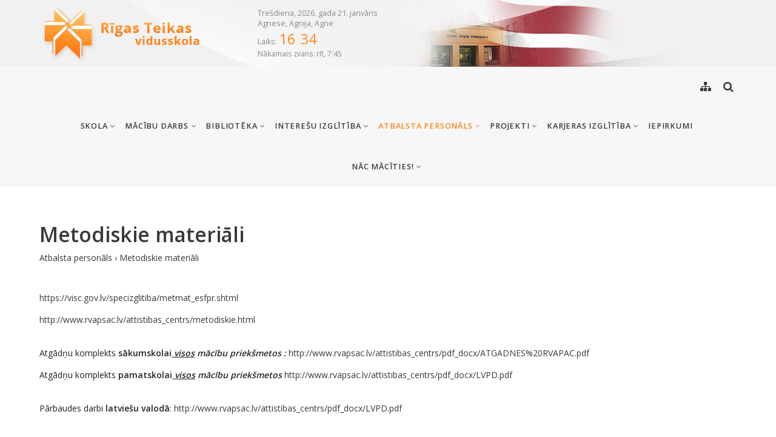

--- FILE ---
content_type: text/html; charset=utf-8
request_url: https://www.rtv.lv/lv/atbalsta-personals/metodiskie-materiali/
body_size: 5103
content:
<!DOCTYPE html>
<html lang="lv">
<head>
<meta charset="utf-8">
<title>Metodiskie materiāli - Rīgas Teikas vidusskola</title>

<meta name="viewport" content="width=device-width, initial-scale=1.0">
<!--[if IE]><meta http-equiv="X-UA-Compatible" content="IE=edge,chrome=1"><![endif]-->
<link rel="shortcut icon" type="image/x-icon" href="/img/favicon.ico">
<link rel="icon" type="image/png" href="/img/favicon.png">
<link rel="apple-touch-icon" href="/img/favicon.png">
<link rel="dns-prefetch" href="//fonts.googleapis.com/">
<link href="https://fonts.googleapis.com/css?family=Open+Sans:400,600,700,800&amp;display=swap&amp;subset=latin-ext" rel="stylesheet" type="text/css" media="all">
<link href="/css/bootstrap.css" rel="stylesheet" type="text/css" media="screen">
<link href="/css/font-awesome.css" rel="stylesheet" type="text/css" media="all">
<link href="/css/style.css" rel="stylesheet" type="text/css" media="screen">
<link href="/css/print.css" rel="stylesheet" type="text/css" media="print">

<meta property="og:type" content="website">
<meta property="og:url" content="https://www.rtv.lv/lv/atbalsta-personals/metodiskie-materiali/">
<meta property="og:title" content="Metodiskie materiāli - Rīgas Teikas vidusskola">
<meta property="og:description" content="">
<style type="text/css">html,body{height:initial;}.pagination-nav ul li a{height:auto;width:auto;padding:0 1em;}</style>

</head>
<body>

<!-- Logo for print -->
<div style="display:none" class="hidden logo-for-print"><img src="/img/logo-color.png" alt="Rīgas Teikas vidusskola logo"></div>

<div class="above-all-header no-print hidden-sm hidden-xs" style="background:#F1F1F1 url(/usr/header.jpg) no-repeat center center">
<div class="container">
  <div class="row">
    <div class="col-md-12">
     <div class="header-extras">
       Trešdiena, 2026. gada 21. janvāris<br>
       Agnese, Agnija, Agne
       <div class="header-plkst">Laiks: <span id="plkst">18:34</span></div>
       <div class="header-nak-zvans">Nākamais zvans: rīt, 7:45 </div>
     </div>
    </div>
  </div>
</div>

</div>

<!-- Header -->
<header id="header" class="header header-light">
    <div class="container header-inner">


        <!-- Logo -->
        <div class="logo">
            <a href="/">
                <img class="logo-dark" src="/img/logo-color.png" alt="Rīgas Teikas vidusskola logo">
            </a>
        </div>
        <!-- End Logo -->


        <!-- Rightside Icons -->
        <div class="side-menu-btn">
            <ul>
                <li><a class="header-icon" href="/lv/lapaskarte/" title="Lapas karte"><i class="fa fa-sitemap"></i><span class="hidden-md hidden-sm hidden-xs"></span></a></li>
                <li><a class="header-icon" href="/lv/meklet/" title="Meklēt"><i class="fa fa-search"></i><span class="hidden-md hidden-sm hidden-xs"></span></a></li> <!-- a class search-overlay-menu-btn2 -->
            </ul>
        </div>
        <!-- End Rightside Icons -->

        <!-- Mobile Navbar Icon -->
        <div class="nav-mobile nav-bar-icon">
            <span></span>
        </div>
        <!-- End Mobile Navbar Icon -->

        <!-- Navbar Navigation -->
        <div class="nav-menu">
        
<ul class="nav-menu-inner">
<li><a class="menu-has-sub" href="/lv/skola/">Skola <i class="fa fa-angle-down"></i></a><ul class="sub-dropdown dropdown"><li><a href="/lv/skola/rtvkontakti/" class="">Kontakti</a></li><li><a class="menu-has-sub" href="/lv/skola/privatuma_politika/">Privātuma politika <i class="fa fa-angle-right"></i></a><ul class="sub-dropdown"><li><a href="/lv/skola/privatuma_politika/personas_datu_aizsardziba/" class="">Personas datu aizsardzība</a></li><li><a href="/lv/skola/privatuma_politika/rtv_cookies/" class="">Paziņojums par sīkdatņu lietošanu</a></li><li><a href="/lv/skola/privatuma_politika/pieklustamibas-pazinojums/" class="">Piekļūstamības paziņojums</a></li></ul></li><li><a href="/lv/skola/dokumenti/" class="">Dokumenti</a></li><li><a href="/lv/skola/nolikum_un_grozijumi_nolikuma/" class="">Nolikums un grozījumi nolikumā</a></li><li><a href="/lv/skola/edienkarte/" class="">Ēdināšana</a></li><li><a class="menu-has-sub" href="/lv/skola/aktualitates/">Aktualitātes <i class="fa fa-angle-right"></i></a><ul class="sub-dropdown"><li><a href="/lv/skola/aktualitates/pasakumi/" class="">Pasākumi</a></li></ul></li><li><a href="/lv/skola/notikumu-apskati/" class="">Notikumu apskati</a></li><li><a href="/lv/skola/skolas_vesture/" class="">Skolas vēsture</a></li><li><a href="/lv/skola/skolas_padome/" class="">Skolas padome</a></li><li><a href="/lv/skola/skolenu-parlaments/" class="">Skolēnu Parlaments</a></li><li><a href="/lv/skola/attistibas_biedriba/" class="">Attīstības biedrība</a></li><li><a href="/lv/skola/rekviziti/" class="">Rekvizīti</a></li><li><a href="/lv/skola/energoparvaldibas_sistema/" class="">Energopārvaldības sistēma</a></li><li><a href="/lv/skola/fotogalerijas/" class="">Fotogalerijas</a></li><li><a href="/lv/skola/zimola-gramata/" class="">Zīmola grāmata</a></li></ul></li><li><a class="menu-has-sub" href="/lv/macibas/">Mācību darbs <i class="fa fa-angle-down"></i></a><ul class="sub-dropdown dropdown"><li><a href="/lv/macibas/macibu_programmas/" class="">Programmas</a></li><li><a class="menu-has-sub" href="/lv/macibas/macibu-sasniegumi/">Mācību sasniegumi <i class="fa fa-angle-right"></i></a><ul class="sub-dropdown"><li><a href="/lv/macibas/macibu-sasniegumi/olimpiades25/" class="">Olimpiāžu sasniegumi 2025./2026.</a></li><li><a href="/lv/macibas/macibu-sasniegumi/olimpiades/" class="">Olimpiāžu sasniegumi 2024./2025.</a></li><li><a href="/lv/macibas/macibu-sasniegumi/olimpiades24/" class="">Olimpiāžu sasniegumu 2023./2024.</a></li><li><a href="/lv/macibas/macibu-sasniegumi/olimpiade22/" class="">Olimpiāžu sasniegumi 2022./2023</a></li></ul></li><li><a href="/lv/macibas/timekla-adreses/" class="">Tīmekļa adreses</a></li></ul></li><li><a class="menu-has-sub" href="/lv/biblioteka/">Bibliotēka <i class="fa fa-angle-down"></i></a><ul class="sub-dropdown dropdown"><li><a href="/lv/biblioteka/par_biblioteku/" class="">Par bibliotēku</a></li><li><a href="/lv/biblioteka/bibliotekas-notikumi/" class="">Bibliotēkas notikumi</a></li><li><a href="/lv/biblioteka/macibu-gramatu-saraksti/" class="">Mācību grāmatu saraksti</a></li><li><a href="/lv/biblioteka/elektroniskie-resursi/" class="">Elektroniskie resursi</a></li><li><a href="/lv/biblioteka/bernu-jauniesu-un-vecaku-zurija/" class="">Bērnu, jauniešu un vecāku žūrija</a></li></ul></li><li><a class="menu-has-sub" href="/lv/pulcins/">Interešu izglītība <i class="fa fa-angle-down"></i></a><ul class="sub-dropdown dropdown"><li><a href="/lv/pulcins/makslas-jomas-pulcini/" class="">Mākslas jomas pulciņi</a></li><li><a href="/lv/pulcins/deju-kolektivs/" class="">Deju kolektīvs</a></li><li><a href="/lv/pulcins/muzikalie-kolektivi/" class="">Muzikālie kolektīvi</a></li><li><a href="/lv/pulcins/aicinajumi_piedalities/" class="">Aicinājumi piedalīties</a></li></ul></li><li><a class="menu-has-sub active" href="/lv/atbalsta-personals/">Atbalsta personāls <i class="fa fa-angle-down"></i></a><ul class="sub-dropdown dropdown"><li><a href="/lv/atbalsta-personals/specialisti/" class="">Speciālisti</a></li><li><a href="/lv/atbalsta-personals/metodiskie-materiali/" class=" active">Metodiskie materiāli</a></li><li><a href="/lv/atbalsta-personals/macibu_atgadnes_matematika/" class="">Mācību atgādnes matemātikā</a></li><li><a href="/lv/atbalsta-personals/macibu_atgadnes_latviesu_valoda/" class="">Mācību atgādnes latviešu valodā</a></li><li><a href="/lv/atbalsta-personals/macibu-atgadnes-muzika/" class="">Mācību atgādnes mūzikā</a></li><li><a href="/lv/atbalsta-personals/enu-diena/" class="">Ēnu diena</a></li></ul></li><li><a class="menu-has-sub" href="/lv/projekti/">Projekti <i class="fa fa-angle-down"></i></a><ul class="sub-dropdown dropdown"><li><a href="/lv/projekti/latvijas_skolas_soma/" class="">Latvijas skolas soma</a></li><li><a href="/lv/projekti/atbalsts-pozitivai-uzvedibai/" class="">Atbalsts pozitīvai uzvedībai</a></li><li><a href="/lv/projekti/comenius/" class="">Comenius</a></li><li><a href="/lv/projekti/starptautiska-sadarbiba-citi-projekti/" class="">Starptautiskā sadarbība / Citi projekti</a></li><li><a class="menu-has-sub" href="/lv/projekti/erasmus-/">Erasmus+ <i class="fa fa-angle-right"></i></a><ul class="sub-dropdown"><li><a href="/lv/projekti/erasmus-/erasmus_-_-_-_materiali/" class="">Erasmus + (materiāli)</a></li></ul></li><li><a href="/lv/projekti/etwinning/" class="">eTwinning</a></li><li><a href="/lv/projekti/jal/" class="">JAL</a></li><li><a href="/lv/projekti/samsung-skola-nakotnei-jaunais-skolens/" class="">Samsung skola nākotnei. Jaunais skolēns</a></li><li><a href="/lv/projekti/mot/" class="">MOT</a></li><li><a href="/lv/projekti/skola2030/" class="">Skola2030</a></li><li><a href="/lv/projekti/kiva/" class="">KiVa</a></li><li><a href="/lv/projekti/stemunpl/" class="">STEM un PL</a></li><li><a href="/lv/projekti/karjeras_atbalsts/" class="">Karjeras atbalsts vispārējās un profesionālās izglītības iestādēs</a></li></ul></li><li><a class="menu-has-sub" href="/lv/karjeras-izglitiba/">Karjeras izglītība <i class="fa fa-angle-down"></i></a><ul class="sub-dropdown dropdown"><li><a href="/lv/karjeras-izglitiba/karjeras-atbalsts/" class="">Karjeras atbalsts</a></li><li><a href="/lv/karjeras-izglitiba/karjeras-izglitibas-pasakumi/" class="">Karjeras izglītības pasākumi</a></li><li><a href="/lv/karjeras-izglitiba/talakizglitiba/" class="">Tālākizglītība</a></li><li><a href="/lv/karjeras-izglitiba/9-klasu_talakizglitiba/" class="">9.klašu tālākizglītība</a></li><li><a href="/lv/karjeras-izglitiba/kiac/" class="">KIAC</a></li></ul></li><li><a href="/lv/iepirkumi/" class="">Iepirkumi</a></li><li><a class="menu-has-sub" href="/lv/macibas_teika/">Nāc mācīties! <i class="fa fa-angle-down"></i></a><ul class="sub-dropdown dropdown"><li><a href="/lv/macibas_teika/iestasanas-skola/" class="">Pamatskolā</a></li><li><a href="/lv/macibas_teika/iestasanas-vidusskola/" class="">Vidusskolā</a></li></ul></li>
</ul>

        </div>
        <!-- End Navbar Navigation -->

    </div>
</header>
<!-- End Header -->

<div class="clearfix"></div>

<!-- Section -->
<section class="pt-60 pt-sm-60">
    <div class="container">
        <div class="row">

            <!-- Post Bar -->
            <div class="col-lg-12 col-md-12 blog-post-hr">

            <h1>Metodiskie materiāli</h1>
            <p class="locator mb-45"><a href="/lv/atbalsta-personals/">Atbalsta personāls</a> &rsaquo; <a href="/lv/atbalsta-personals/metodiskie-materiali/">Metodiskie materiāli</a></p>
            
            <div class="blog-post mb-30">

                <div class="post-entry"><p><a href="https://visc.gov.lv/specizglitiba/metmat_esfpr.shtml" target="_blank">https://visc.gov.lv/specizglitiba/metmat_esfpr.shtml </a></p>
<p><a href="http://www.rvapsac.lv/attistibas_centrs/metodiskie.html" target="_blank">http://www.rvapsac.lv/attistibas_centrs/metodiskie.html</a> </p>
<br>
<p>Atgādņu komplekts <strong>sākumskolai<em><span style="text-decoration: underline;"> visos</span> mācību priek&scaron;metos : </em></strong><a href="http://www.rvapsac.lv/attistibas_centrs/pdf_docx/ATGADNES%20RVAPAC.pdf" target="_blank">http://www.rvapsac.lv/attistibas_centrs/pdf_docx/ATGADNES%20RVAPAC.pdf </a></p>
<p>Atgādņu komplekts <strong>pamatskolai</strong><em><strong><span style="text-decoration: underline;"> visos</span> mācību priek&scaron;metos</strong></em>  <a href="http://www.rvapsac.lv/attistibas_centrs/pdf_docx/LVPD.pdf" target="_blank">http://www.rvapsac.lv/attistibas_centrs/pdf_docx/LVPD.pdf</a></p>
<br>
<p>Pārbaudes darbi <strong>latvie&scaron;u valodā</strong>: <a href="http://www.rvapsac.lv/attistibas_centrs/pdf_docx/LVPD.pdf" target="_blank">http://www.rvapsac.lv/attistibas_centrs/pdf_docx/LVPD.pdf</a></p>
<br>
<p>Spēles<strong> matemātikā</strong>:  <a href="http://www.rvapsac.lv/attistibas_centrs/pdf_docx/saskaitisana.pdf" target="_blank">http://www.rvapsac.lv/attistibas_centrs/pdf_docx/saskaitisana.pdf</a></p>
<p>Pārbaudes darbi<strong> matemātikā un informātikā</strong> : <a href="http://www.rvapsac.lv/attistibas_centrs/pdf_docx/MATEMATIKAS%20PD.pdf" target="_blank">http://www.rvapsac.lv/attistibas_centrs/pdf_docx/MATEMATIKAS%20PD.pdf</a></p>
<br>
<p>Pārbaudes darbi <strong>vēsturē un sociālajās zinībās</strong> : <a href="http://www.rvapsac.lv/attistibas_centrs/pdf_docx/VESTURES%20PD%20SALIKTS.pdf" target="_blank">http://www.rvapsac.lv/attistibas_centrs/pdf_docx/VESTURES%20PD%20SALIKTS.pdf</a></p>
<p>Pārbaudes darbi <strong>vizuālajā mākslā un mājturībā</strong>: <a href="http://www.rvapsac.lv/attistibas_centrs/pdf_docx/Krajums_VM_MT.pdf" target="_blank">http://www.rvapsac.lv/attistibas_centrs/pdf_docx/Krajums_VM_MT.pdf</a></p>
<br><div class="clearfix spacer-60"></div>
                </div>
            </div>
            
<div class="share-this">
  <div class="share-icons">
  <h6 class="uc mb-15">Dalīties / ieteikt</h6>

  <a href="https://www.draugiem.lv/say/ext/add.php?title=Metodiskie+materi%C4%81li&amp;link=https%3A%2F%2Fwww.rtv.lv%2Flv%2Fatbalsta-personals%2Fmetodiskie-materiali%2F&amp;&titlePrefix=R%C4%ABgas+Teikas+vidusskola" target="_blank" title="Draugiem.lv"><img src="/img/draugiem.svg" style="width:2.2em;height:2.2em;margin-top:-4px;margin-left:-12px;"></a>
  <a href="https://www.facebook.com/sharer/sharer.php?u=https%3A%2F%2Fwww.rtv.lv%2Flv%2Fatbalsta-personals%2Fmetodiskie-materiali%2F" target="_blank" title="Facebook"><i class="fa fa-facebook fa-lg"></i></a>
  <a href="https://twitter.com/intent/tweet?text=Metodiskie+materi%C4%81li&amp;url=https%3A%2F%2Fwww.rtv.lv%2Flv%2Fatbalsta-personals%2Fmetodiskie-materiali%2F" target="_blank" title="Twitter"><i class="fa fa-twitter fa-lg"></i></a>
  <a href="mailto:?subject=Metodiskie%20materi%C4%81li&amp;body=R%C4%ABgas%20Teikas%20vidusskola%0AMetodiskie%20materi%C4%81li%0Ahttps%3A%2F%2Fwww.rtv.lv%2Flv%2Fatbalsta-personals%2Fmetodiskie-materiali%2F" title="Nosūtīt uz e-pastu"><i class="fa fa-envelope-o fa-lg"></i></a>
  
  </div>
</div>

            </div>
            <!-- End Post Bar -->


        </div>
    </div>
</section>
<!-- End Section -->

<div class="clearfix pt-60"></div>

<!-- FOOTER -->
<footer class="footer pt-80">
    <div class="container">


        <div class="row mb-45">

            <!-- Logo -->
            <div class="col-sm-4 col-xs-12 mb-xs-60 hidden-lg hidden-md hidden-sm">
                <a class="footer-logo" href="/"><img src="/img/logo-color.png" alt="Rīgas Teikas vidusskola logo"></a>
            </div>
            <!-- Logo -->

            <!-- Logo -->
            <div class="col-sm-4 col-xs-12 mb-xs-30 hidden-xs">
                <a class="footer-logo" href="/"><img src="/img/logo-color.png" alt="Rīgas Teikas vidusskola logo"></a>
            </div>
            <!-- Logo -->

            <!-- About in footer -->
            <div class="col-sm-8 col-xs-12 mb-30 mb-sm-30">
                <p class="mb-xs-15">Vairāk nekā 60 pastāvēšanas gados Rīgas Teikas vidusskolā ir bijušas dažādas tradīcijas un notikumi. Daļa no tām vairs nepastāv, bet citas ir saglabājušās un turpinās. </p>
                <a class="btn-link-a" href="/lv/skola/skolas_vesture/">Vairāk par skolu</a>
                <div class="clearfix pt-30 hidden-lg hidden-md"></div><span class="pull-right float-none-xs">Skolas himna: 
<a class="btn-link-a" href="/usr/himna/rtv_himna.mp3" target="_blank">mūzika</a>,
<a class="btn-link-a" href="/usr/himna/RTV_himnas_notis.pdf" target="_blank">notis</a>,
<a class="btn-link-a" href="/usr/himna/RTV_himnas_teksts.pdf" target="_blank">teksts</a></span>
            </div>
            <!-- End About in footer -->

        </div>

    </div>

    <div class="container">


        <!--Footer Info -->
        <div class="row footer-info">
            <div class="col-sm-4 col-xs-12 mb-30">
                <div class="sidebar-widget">
                  <h4>Kontaktinformācija</h4>
                  <hr>
                  <p><b>Rīgas Teikas vidusskola</b><br>
<a href="https://goo.gl/maps/t7Jzbvv88Dm2zZrG6" target="_blank">Aizkraukles iela 14, Rīga, LV-1006</a><br>
Vidzemes priekšpilsēta</p>
<ul class="footer-contact-links mb-15">
<li>Tālrunis: <a href="tel:+37167474065"><b>+371 67474065</b></a></li>
<li>E-pasts: <a href="mailto:rtvs@riga.lv"><b>rtvs@riga.lv</b></a></li>
</ul>
<a href="/lv/skola/kontakti/" class="btn btn-md btn-black">Vairāk</a>
                  <div class="cl pt-30"></div>
                  <ul class="social">
                      <li><a target="_blank" href="https://twitter.com/Teikas_vsk" title="Twitter"><i class="fa fa-twitter"></i></a></li>
                      
                      <li><a target="_blank" href="https://www.facebook.com/rigasteikasvidusskola/" title="Facebook"><i class="fa fa-facebook"></i></a></li>
                      
                      <li><a target="_blank" href="https://www.youtube.com/user/teikasvidusskola/" title="YouTube"><i class="fa fa-youtube"></i></a></li>
                  </ul>
                </div>
            </div>
            <div class="col-sm-4 col-xs-12 mb-60">
<div class="sidebar-widget">
    <h4>Noderīgas saites</h4>
    <hr>
    <ul>
<li><a href="https://lv100.lv/programma/latvijas-skolas-soma/" target="_blank">Programma "Latvijas skolas soma"</a></li>
<li><a href="http://www.erasmusplus.lv/lat/" target="_blank">Erasmus+</a></li>
<li><a href="https://www.e-klase.lv/" target="_blank">E-klase.lv</a></li>
<li><a href="https://visc.gov.lv/" target="_blank">Valsts izglītības satura centrs - VISC</a></li>
<li><a href="/lv/macibas/timekla-adreses/">Vēl saites ...</a></li>
</ul>
</div>

            </div>
            <div class="col-sm-4 col-xs-12 mb-60">
<div class="sidebar-widget">
    <h4>Sadarbība</h4>
    <hr>
    <a href="https://www.uzdevumi.lv" target="_blank"><img src="/img/160x120ba.jpg" class="lazyload" data-src="/img/ba/4.jpg" style="inline-block;margin:0 9px 9px 0;" alt="" width="160" height="120"><noscript><img src="/img/ba/4.jpg" alt="" width="160" height="120"></noscript></a><a href="https://www.e-klase.lv" target="_blank"><img src="/img/160x120ba.jpg" class="lazyload" data-src="/img/ba/1.png" style="inline-block;margin:0 9px 9px 0;" alt="" width="160" height="120"><noscript><img src="/img/ba/1.png" alt="" width="160" height="120"></noscript></a>
</div>

            </div>
        </div>
        <!-- End Footer Info -->
    </div>

    <hr class="sol-hidden">

    <!-- Copyright -->
    <section class="copyright ptb-60 sol-ftr-copyr">
        <div class="container">
            <div class="pb-30"><a href="/lv/lapaskarte/" class="btn btn-md btn-white-line"><i class="fa fa-sitemap"></i> Lapas karte</a></div>
            <p>&copy; Rīgas Teikas vidusskola</p>
            <p class="small-info">Vietnes darbībā NETIEK izmantotas sīkdatnes (cookies).</p>
        </div>
    </section>
    <!-- End Copyright -->

</footer>
<!-- END FOOTER -->

<a class="scroll-top"><i class="fa fa-angle-up"></i></a>

<!-- JS -->
<script src="/js/jquery-1.11.2.min.js" type="text/javascript"></script>
<script src="/js/plugin/jquery.colorbox-min.js" type="text/javascript"></script>
<script src="/js/plugin/owl.carousel.min.js" type="text/javascript"></script>
<script src="/js/plugin/jquery.fitvids.js" type="text/javascript"></script>
<script src="/js/jquery.unveil.js" type="text/javascript"></script>
<script src="/js/navigation.js" type="text/javascript"></script>
<script src="/js/theme.js" type="text/javascript"></script>


</body>
</html>

--- FILE ---
content_type: text/css
request_url: https://www.rtv.lv/css/style.css
body_size: 10150
content:
@import url(./plugin/owl.carousel.css);@import url(./plugin/colorbox.css);::-moz-selection{background-color:#FF8115;color:#FFF}::selection{background-color:#FF8115;color:#FFF}body,html{height:100%;margin:0;padding:0}body{color:#222;font-size:14px;font-family:'Open Sans',sans-serif;font-weight:400}img{height:auto;max-width:100%;border:none;outline:none;transition:all 0.2s ease 0s;-moz-transition:all 0.2s ease 0s;-webkit-transition:all 0.2s ease 0s;-o-transition:all 0.2s ease 0s}a,a:focus,a:active,a:link,img{outline:none}a{cursor:pointer;text-decoration:none;color:#393939;transition:all 0.25s ease 0s;-moz-transition:all 0.25s ease 0s;-webkit-transition:all 0.25s ease 0s;-o-transition:all 0.25s ease 0s}a:hover{color:#FF8115;text-decoration:none;transition:all 0.25s ease 0s;-moz-transition:all 0.25s ease 0s;-webkit-transition:all 0.25s ease 0s;-o-transition:all 0.25s ease 0s}i.ion,i.fa,p.locator{color:#393939}.container-grid a.btn-white-line{color:#FFF!important}.container-grid a.btn-white-line:hover{color:#000!important}.container-grid a{color:#393939}.video{display:block}.audio{width:100%}hr{margin-bottom:0;margin-top:0;border-top:1px solid #F4F0D9;border-bottom:none;border-left:none;border-right:none}hr.dark{border-top:1px solid #3e3e3e}b,strong{font-weight:600}small,small a{font-size:90%;color:#222!important}ul.list-inside{list-style:inside}ul.list-none{list-style:none;padding-left:0;margin-left:0}ul.list-spaced li{margin:5px 0}ul.list-none-ib{list-style:none;padding-left:0;margin-left:0}ul.list-none-ib li,.list-none-ib{list-style:none;display:inline-block}ul.text-cap li,.text-cap{text-transform:uppercase;font-size:90%;font-weight:600;letter-spacing:1px}p{line-height:150%;font-size:100%;margin:0 0 10px 0;color:#222}p.lead,.lead{font-size:120%;font-weight:300;line-height:170%}p.dark,.dark,a.dark,h1.dark,h2.dark,h3.dark,h4.dark,h5.dark,h6.dark{color:#393939!important}p.white,.white,a.white,h1.white,h2.white,h3.white,h4.white,h5.white,h6.white{color:#fff!important}p.color,.color,a.color,h1.color,h2.color,h3.color,h4.color,h5.color,h6.color,li.link:hover,li.link a:hover,.color{color:#FF8115!important}.gray{color:#222}.light-color h1,.light-color h2,.light-color h3,.light-color h4,.light-color h5,.light-color h6,.light-color p,.light-color,.light-color .container-icon{color:#fff}.dark-color h1,.dark-color h2,.dark-color h3,.dark-color h4,.dark-color h5,.dark-color h6,.dark-color p,.dark-color,.dark-color .container-icon{color:#393939}.photopack-bg{background:#F1F1F1;color:#393939}.light-bg{background:#FF972F;color:#a6a6a6}.dark-bg{background:#a6a6a6;color:#fff}.dark-bg h1,.dark-bg h2,.dark-bg h3,.dark-bg h4,.dark-bg h5,.dark-bg h6,.dark-bg p,.dark-bg .link,.dark-bg .container-icon,.dark-bg .page-icon-top{color:#fff}.dark-bg .link:hover,.link:hover{color:#FF8115}.gray-bg{background:#F1F1F1;color:#a6a6a6}.realgray-bg{background:#CCC;color:#FFF}.gray-bg h1,.gray-bg h2,.gray-bg h3,.gray-bg h4,.gray-bg h5,.gray-bg h6,.gray-bg .container-icon{color:#393939}.separator{height:1px;width:32px;background:#222;margin-top:5px;margin-bottom:3px;border:0 none}.separator.right{float:right}.separator.center{margin-left:auto;margin-right:auto}.separator.color{background:#FF8115}.separator.white{background:#fff}h1,h2,h3,h4,h5,h6{color:#393939;text-transform:none;font-family:'Open Sans',sans-serif;font-weight:600;margin-top:0;margin-bottom:10px}h1{font-size:240%;line-height:110%}h1.h1,h2.h2{letter-spacing:5px}@media (max-width:767px){h1.h1,h2.h2{letter-spacing:0}}h2{font-size:190%;line-height:120%;margin-bottom:20px;padding-top:10px}h3{font-size:150%;line-height:130%}h4{font-size:134%;line-height:150%}h4.h4{letter-spacing:1px}h5{font-size:112%;line-height:150%;font-weight:600}h6{font-size:100%;line-height:160%;font-weight:600}h1.large{font-size:350%}.btn:focus{outline:none}.btn,button,input[type="submit"]{font-size:100%;line-height:normal;font-weight:700;font-family:'Open Sans',sans-serif;letter-spacing:1px;text-transform:uppercase;transition:all 0.3s ease 0s;-moz-transition:all 0.3s ease 0s;-webkit-transition:all 0.3s ease 0s;-o-transition:all 0.3s ease 0s;border-radius:2px;-moz-border-radius:2px;-webkit-border-radius:2px;-o-border-radius:2px}.btn i,button i,i.left{margin-right:6px}i.right{margin-left:6px;margin-right:0px!important}button{vertical-align:top}.btn-full{width:100%!important;display:inline-block;text-align:center}.btn-lg{padding:20px 30px;display:inline-block}.btn-md{padding:11px 20px;display:inline-block}.btn-xs{padding:11px 15px 10px;display:inline-block}.btn-line-xs{padding:2px 5px;display:inline-block;font-size:90%}.btn-icon{padding:0;width:34px;height:34px;line-height:34px;display:inline-table!important}.btn-black{color:#fff;background:rgba(255,151,47,.9);border:none}.btn-black:hover{color:#fff;background:rgba(255,151,47,1)}.btn-color-a,.btn-color-b{color:#fff;background:#444;border:none}.btn-color-a:hover{color:#fff;background:rgba(68,68,68,.9)}.btn-color-b:hover{color:#fff;background:rgba(230,174,73,.9)}.btn-white{color:#393939;background:rgba(255,255,255,1);border:none}.btn-white:hover{background:rgba(255,255,255,.85);color:#393939}.btn-black-line,.btn-white-line,.btn-color-line{border:2px solid;background:none}.btn-black-line{color:rgba(255,151,47,1);border-color:rgba(255,151,47,1);padding:9px 20px}.btn-black-line:hover{color:#fff;background:rgba(255,151,47,1)}.btn-color-line{color:#FF8115;border-color:#FF8115;padding:9px 20px}.btn-color-line:hover{color:#fff;background:#FF8115}.btn-white-line{color:#fff;border-color:#fff}.btn-white-line:hover{color:#393939;background:#fff}.btn-link-a,.btn-link-b{color:#393939;background:none;padding-left:0;padding-right:0;padding-bottom:3px;font-weight:600;font-size:90%;text-transform:uppercase;letter-spacing:1px}.btn-link-a:hover{color:#FF8115}.btn-link-b:hover{color:#fff}.btn-space-5{width:5px;min-height:1px;display:inline-block}.btn-space-10{width:10px;min-height:1px;display:inline-block}button{outline:none;border:none}button,html input[type="button"],input[type="reset"],input[type="submit"]{cursor:pointer;display:inline-block}button,input,textarea,select{font-family:'Open Sans',sans-serif;font-size:100%}button,html input[type="button"]{padding:8px 12px}input[type="text"],input[type="email"],input[type="tel"],input[type="number"],input[type="password"],input[type="radio"],input[type="checkbox"],textarea,select{border:1px solid #ddd;-webkit-border-radius:0;border-radius:0;color:#222;outline:none;font-weight:400;font-size:100%;padding:10px 15px;transition:all 0.2s ease 0s;-moz-transition:all 0.2s ease 0s;-webkit-transition:all 0.2s ease 0s;-o-transition:all 0.2s ease 0s;display:inline-block}input[type="text"],input[type="email"],input[type="tel"],input[type="number"],input[type="password"],textarea,select{appearance:none;-webkit-appearance:none}input[type="text"]:focus,input[type="email"]:focus,input[type="tel"]:focus,input[type="number"]:focus,input[type="radio"]:focus,input[type="checkbox"]:focus,input[type="password"]:focus,textarea:focus{border-color:#FF8115;color:#393939}input,textarea,select{margin-bottom:20px;font-family:'Open Sans',sans-serif;font-size:90%}input.input-sm,.input-sm{padding:8px 15px}textarea{height:120px}label{color:#393939;font-size:100%;margin-bottom:10px;padding-right:3px;margin-top:6px;font-weight:600;font-family:'Open Sans',sans-serif}.form-full{width:100%}.form-field-wrapper{margin-bottom:20px}.form-field-wrapper input,.form-field-wrapper textarea,.form-field-wrapper select{margin-bottom:0}form .error{border-color:#e1534f}form label.error{margin-bottom:0;margin-top:3px;color:#e1534f;font-size:100%;font-weight:400}.successContent,.errorContent{margin-bottom:20px;display:none;text-transform:none}.spacer-15{width:100%;height:15px}.spacer-30{width:100%;height:30px}.spacer-45{width:100%;height:45px}.spacer-60{width:100%;height:60px}.spacer-75{width:100%;height:75px}.spacer-90{width:100%;height:90px}.no-padding{padding:0!important}.padding-30{padding:30px!important}.padding-40{padding:40px!important}.plr-0{padding-left:0!important;padding-right:0!important}.pl-0{padding-left:0!important}.pr-0{padding-right:0!important}.ptb-0{padding-top:0px!important;padding-bottom:0px!important}.pt-0{padding-top:0px!important}.pb-0{padding-bottom:0px!important}.ptb{padding-top:110px;padding-bottom:110px}.pt{padding-top:110px}.pb{padding-bottom:110px}.ptb-15{padding-top:15px;padding-bottom:15px}.pt-15{padding-top:15px}.pb-15{padding-bottom:15px}.ptb-30{padding-top:30px;padding-bottom:30px}.pt-30{padding-top:30px}.pb-30{padding-bottom:45px}.ptb-45{padding-top:45px;padding-bottom:45px}.pt-45{padding-top:45px}.pb-45{padding-bottom:45px}.ptb-60{padding-top:60px;padding-bottom:60px}.pt-60{padding-top:60px}.pb-60{padding-bottom:60px}.ptb-80{padding-top:80px;padding-bottom:80px}.pt-80{padding-top:80px}.pb-80{padding-bottom:80px}.ptb-90{padding-top:90px;padding-bottom:90px}.pt-90{padding-top:90px}.pb-90{padding-bottom:90px}.mtb-0{margin-top:0;margin-bottom:0}.mlr-0{margin-left:0;margin-right:0}.mt-0{margin-top:0px!important}.mb-0{margin-bottom:0px!important}.ml-0{margin-left:0px!important}.mr-0{margin-right:0px!important}.mtb-80{margin-top:80px;margin-bottom:80px}.mt-80{margin-top:80px}.mb-80{margin-bottom:80px}.mtb-60{margin-top:60px;margin-bottom:60px}.mt-60{margin-top:60px}.mb-60{margin-bottom:60px}.mtb-45{margin-top:45px;margin-bottom:45px}.mt-45{margin-top:45px}.mb-45{margin-bottom:45px}.mtb-30{margin-top:30px;margin-bottom:30px}.mt-30{margin-top:30px}.mb-30{margin-bottom:30px}.ml-30{margin-left:30px}.mr-30{margin-right:30px}.mt-15{margin-top:15px!important}.mb-15{margin-bottom:15px!important}.ml-15{margin-left:15px!important}.mr-15{margin-right:15px!important}.mtb-25{margin-top:25px;margin-bottom:25px}.mt-25{margin-top:25px}.mb-25{margin-bottom:25px}.mtb-15{margin-top:15px;margin-bottom:15px}.mt-15{margin-top:15px}.mb-15{margin-bottom:15px}.mb-10{margin-bottom:10px!important}.mb-5{margin-bottom:5px!important}.float-left{float:left}.float-right{float:right}@media (max-width:991px){.mtb-sm-60{margin-top:60px;margin-bottom:60px}.mt-sm-60{margin-top:60px}.mb-sm-60{margin-bottom:60px}.mtb-sm-45{margin-top:45px;margin-bottom:45px}.mt-sm-45{margin-top:45px}.mb-sm-45{margin-bottom:45px}.mtb-sm-30{margin-top:30px;margin-bottom:30px}.mt-sm-30{margin-top:30px}.mb-sm-30{margin-bottom:30px}.mtb-sm-15{margin-top:15px;margin-bottom:15px}.mt-sm-15{margin-top:15px}.mb-sm-15{margin-bottom:15px}.ptb-sm-0{padding-top:0;padding-bottom:0}.pt-sm-0{padding-top:0}.pb-sm-0{padding-bottom:0}.ptb-sm-30{padding-top:30px;padding-bottom:30px}.pt-sm-30{padding-top:30px}.pb-sm-30{padding-bottom:30px}.ptb-sm-60{padding-top:60px;padding-bottom:60px}.pb-sm-60{padding-bottom:60px}.pt-sm-60{padding-top:60px}.ptb-sm-80{padding-top:80px;padding-bottom:80px}.pb-sm-80{padding-bottom:80px}.pt-sm-80{padding-top:80px}.float-none-sm{float:none!important}.float-left-sm{float:left!important}.float-right-sm{float:right!important}}@media (max-width:767px){.mtb-xs-0{margin-top:0;margin-bottom:0}.mt-xs-0{margin-top:0}.mb-xs-0{margin-bottom:0}.mtb-xs-15{margin-top:15px;margin-bottom:15px}.mt-xs-15{margin-top:15px}.mb-xs-15{margin-bottom:15px}.mtb-xs-30{margin-top:30px;margin-bottom:30px}.mt-xs-30{margin-top:30px}.mb-xs-30{margin-bottom:30px}.mtb-xs-60{margin-top:60px;margin-bottom:60px}.mt-xs-60{margin-top:60px}.mb-xs-60{margin-bottom:60px}.ptb-xs-30{padding-top:30px;padding-bottom:30px}.pt-xs-30{padding-top:30px}.pb-xs-30{padding-bottom:30px}.ptb-xs-60{padding-top:60px;padding-bottom:60px}.pb-xs-60{padding-bottom:60px}.pt-xs-60{padding-top:60px}.float-none-xs{float:none!important}.float-left-xs{float:left!important}.float-right-xs{float:right!important}}.header{position:absolute;text-align:center;top:34px;z-index:1000;color:#fff;width:100%;height:auto;transition:all 0.27s cubic-bezier(0,0,.58,1) 0s;-o-transition:all 0.27s cubic-bezier(0,0,.58,1) 0s;-moz-transition:all 0.27s cubic-bezier(0,0,.58,1) 0s;-webkit-transition:all 0.27s cubic-bezier(0,0,.58,1) 0s}.header-light{position:relative!important;background:#F7F7F7;top:0}.header.header-prepare,.header.header-light.header-prepare{background-color:rgba(255,255,255,.95);box-shadow:0 0 3px rgba(0,0,0,.1);-moz-box-shadow:0 0 3px rgba(0,0,0,.1);-webkit-box-shadow:0 0 3px rgba(0,0,0,.1)}.header.header-dark.header-prepare{background-color:rgba(54,54,54,.95);border-bottom:0 none}.header.header-fixed{display:block;margin-top:0!important;position:fixed;height:auto}.header-inner{padding-left:30px;padding-right:30px;position:relative}.header-fixed .logo a{width:134px;margin-top:10px;transition:all 0.27s cubic-bezier(0,0,.58,1) 0s;-o-transition:all 0.27s cubic-bezier(0,0,.58,1) 0s;-moz-transition:all 0.27s cubic-bezier(0,0,.58,1) 0s;-webkit-transition:all 0.27s cubic-bezier(0,0,.58,1) 0s}.header-fixed .nav-menu ul.nav-menu-inner>li>a{padding-top:26px;padding-bottom:26px}.header.header-prepare .logo a img.logo-light,.header .logo a img.logo-dark{opacity:0}.header .logo a img.logo-light,.header.header-prepare .logo a img.logo-dark,.header.header-light .logo a img.logo-dark{opacity:1}.header.header-dark.header-prepare .logo a img.logo-dark,.header.header-dark .logo a img.logo-dark{opacity:0}.header.header-dark.header-prepare .logo a img.logo-light,.header.header-dark .logo a img.logo-light{opacity:1}@media all and (min-width:992px){.header.header-prepare .nav-menu ul.nav-menu-inner>li>a{color:#393939}.header.header-prepare .nav-menu ul.nav-menu-inner>li:hover>a,.header.header-prepare .nav-menu ul.nav-menu-inner>li>a:hover{color:#FF8115}.header.header-dark.header-prepare .nav-menu ul.nav-menu-inner>li>a{color:#fff}.header.header-dark.header-prepare .nav-menu ul.nav-menu-inner>li:hover>a,.header.header-dark.header-prepare .nav-menu ul.nav-menu-inner>li>a:hover{color:#FF8115}}@media all and (max-width:991px){.header{height:64px}.header-inner{padding-left:3%;padding-right:3%;position:relative;display:table;width:100%}.header .logo a{margin-top:5px;margin-bottom:24px;width:156px;transition:all 0.3s ease 0s;-o-transition:all 0.3s ease 0s;-moz-transition:all 0.3s ease 0s;-webkit-transition:all 0.3s ease 0s}}.logo{float:left;text-align:left;display:inline-block}.logo a{width:260px;display:block;margin-top:-98px;transition:all 0.27s cubic-bezier(0,0,.58,1) 0s;-o-transition:all 0.27s cubic-bezier(0,0,.58,1) 0s;-moz-transition:all 0.27s cubic-bezier(0,0,.58,1) 0s;-webkit-transition:all 0.27s cubic-bezier(0,0,.58,1) 0s;position:relative}.logo a img{width:100%;position:absolute;top:0;left:0;transition:all 0.27s cubic-bezier(0,0,.58,1) 0s;-o-transition:all 0.27s cubic-bezier(0,0,.58,1) 0s;-moz-transition:all 0.27s cubic-bezier(0,0,.58,1) 0s;-webkit-transition:all 0.27s cubic-bezier(0,0,.58,1) 0s}.nav-menu{position:static;float:left;display:block}@media all and (min-width:992px){.nav-menu{margin-left:-5px}}.nav-menu i{color:#FFF;opacity:.8}.nav-menu.active{display:block}.nav-menu ul.nav-menu-inner{margin:0;padding:0;list-style:none}.nav-menu ul.nav-menu-inner li{display:inline-block;list-style:none;text-align:left}.nav-menu ul.nav-menu-inner>li>a{color:#fff}.header-light .nav-menu ul.nav-menu-inner>li>a{color:#393939}.nav-menu ul.nav-menu-inner li a{font-family:inherit;display:block;font-size:90%;line-height:1.2;font-weight:600;text-transform:uppercase;outline:none;letter-spacing:.8px;transition:all 0.27s cubic-bezier(0,0,.58,1) 0s;-o-transition:all 0.27s cubic-bezier(0,0,.58,1) 0s;-moz-transition:all 0.27s cubic-bezier(0,0,.58,1) 0s;-webkit-transition:all 0.27s cubic-bezier(0,0,.58,1) 0s;font-family:"Open Sans",sans-serif}.nav-menu ul.nav-menu-inner>li>a{padding:26px 8px}@media (max-width:1200px){.nav-menu ul.nav-menu-inner>li>a{padding:26px 4px}}.header .nav-menu ul.nav-menu-inner>li.active a,.header .nav-menu ul.nav-menu-inner>li a.active,.header .nav-menu ul.nav-menu-inner>li:hover>a,.header .nav-menu ul.nav-menu-inner>li>a:hover,.header.header-dark .nav-menu ul.nav-menu-inner>li.active a,.header.header-dark .nav-menu ul.nav-menu-inner>li a.active,.header.header-dark .nav-menu ul.nav-menu-inner>li:hover>a,.header.header-dark .nav-menu ul.nav-menu-inner>li>a:hover,.header.header-dark.header-prepare .nav-menu ul.nav-menu-inner li a.current,.header.header-dark.header-prepare .nav-menu ul.nav-menu-inner li.current a{color:#FF8115}.header.header-light .nav-menu ul.nav-menu-inner>li:hover>a,.header.header-light .nav-menu ul.nav-menu-inner>li>a:hover,.header.header-prepare .nav-menu ul.nav-menu-inner li a.current,.header.header-prepare .nav-menu ul.nav-menu-inner li.current a{color:#FF8115}.nav-mobile.nav-bar-icon{display:none}.nav-bar-icon{display:inline-block;float:right;position:relative;height:16px;width:20px;padding-top:47px;padding-bottom:47px;margin-left:15px;transition:all 0.27s cubic-bezier(0,0,.58,1) 0s;-moz-transition:all 0.27s cubic-bezier(0,0,.58,1) 0s;-o-transition:all 0.27s cubic-bezier(0,0,.58,1) 0s;-webkit-transition:all 0.27s cubic-bezier(0,0,.58,1) 0s;cursor:pointer}.header-fixed .nav-bar-icon{padding-top:32px;padding-bottom:32px}.nav-bar-icon a{color:#fff;display:block;font-size:121%;padding:19px 0}.nav-bar-icon.active a,.nav-bar-icon a.active,.nav-bar-icon:hover a,.nav-bar-icon a:hover{color:#17a697}.nav-bar-icon>span{position:absolute;top:50%;display:block;width:18px;height:2px;margin-top:-1px;background-color:#393939;-webkit-transition:-webkit-transform 0.3s,background 0.25s ease;-webkit-transition:background 0.25s ease,-webkit-transform 0.3s;transition:background 0.25s ease,-webkit-transform 0.3s;transition:transform 0.3s,background 0.25s ease;transition:transform 0.3s,background 0.25s ease,-webkit-transform 0.3s}.nav-bar-icon>span:before,.nav-bar-icon>span:after{content:"";position:absolute;left:0;width:100%;height:100%;background-color:#393939;-webkit-transition:-webkit-transform 0.3s,background 0.25s ease;-webkit-transition:background 0.25s ease,-webkit-transform 0.3s;transition:background 0.25s ease,-webkit-transform 0.3s;transition:transform 0.3s,background 0.25s ease;transition:transform 0.3s,background 0.25s ease,-webkit-transform 0.3s}header .nav-bar-icon>span,header .nav-bar-icon>span:before,header .nav-bar-icon>span::after,header.header-dark .nav-bar-icon>span,header.header-dark .nav-bar-icon>span:before,header.header-dark .nav-bar-icon>span::after,header.header-dark.header-prepare .nav-bar-icon>span,header.header-dark.header-prepare .nav-bar-icon>span:before,header.header-dark.header-prepare .nav-bar-icon>span::after{background-color:#fff}header.header-light .nav-bar-icon>span,header.header-light .nav-bar-icon>span:before,header.header-light .nav-bar-icon>span::after,header.header-prepare .nav-bar-icon>span,header.header-prepare .nav-bar-icon>span:before,header.header-prepare .nav-bar-icon>span::after{background-color:#393939}.nav-bar-icon>span:before{-webkit-transform:translateY(-6px);transform:translateY(-6px);-o-transform:translateY(-6px);-ms-transform:translateY(-6px);-moz-transform:translateY(-6px)}.nav-bar-icon>span:after{-webkit-transform:translateY(6px);transform:translateY(6px);-o-transform:translateY(6px);-ms-transform:translateY(6px);-moz-transform:translateY(6px)}.nav-bar-icon.active{transform:rotate(45deg);-moz-transform:rotate(45deg);-ms-transform:rotate(45deg);-o-transform:rotate(45deg);-webkit-transform:rotate(45deg)}.nav-bar-icon.active>span:before{transform:rotate(90deg);-moz-transform:rotate(90deg);-ms-transform:rotate(90deg);-o-transform:rotate(90deg);-webkit-transform:rotate(90deg)}.nav-bar-icon.active>span:after{transform:rotate(90deg);-moz-transform:rotate(90deg);-ms-transform:rotate(90deg);-o-transform:rotate(90deg);-webkit-transform:rotate(90deg)}.nav-menu>ul li{position:relative}.sub-dropdown.dropdown{top:100%;left:0;position:absolute}.sub-dropdown{position:absolute;left:100%;top:0;display:none;background:rgba(246,129,40,.96);padding:0;width:auto;min-width:220px}.sub-dropdown li{width:100%}.sub-dropdown>li>a{padding:15px 15px;display:block;color:rgba(255,255,255,.9);font-size:80%!important;font-weight:600!important}.sub-dropdown>li:hover>a{background:rgba(255,255,255,.05);color:#fff}.sub-dropdown i{float:right}@media all and (max-width:1199px){.nav-menu ul.nav-menu-inner li a{letter-spacing:0;font-size:84%}}@media all and (max-width:991px){.nav-menu ul.nav-menu-inner li{display:block;width:100%}.nav-menu ul.nav-menu-inner li a{letter-spacing:.8px;font-size:90%}.nav-menu{position:static;left:0;top:100%;float:none;display:none;width:100%;background:rgba(246,129,40,.96);overflow-y:auto;z-index:999}.nav-bar-icon,.nav-mobile.nav-bar-icon,.header-fixed .nav-bar-icon{display:inline-block;float:right;padding-top:32px;padding-bottom:32px}.nav-menu ul.nav-menu-inner li a,.header-fixed .nav-menu ul.nav-menu-inner li a{padding:15px 12px;border-top:1px solid rgba(255,255,255,.3)}.sub-dropdown.dropdown,.sub-dropdown{top:100%;position:relative;left:0;width:100%}.sub-dropdown a{padding-left:30px!important}.sub-dropdown>li>.sub-dropdown>li>a{padding-left:45px!important}.sub-dropdown li .sub-dropdown li>.sub-dropdown>li>a{padding-left:60px!important}.header .nav-menu ul.nav-menu-inner li a.current,.header .nav-menu ul.nav-menu-inner li.current a,.header.header-light .nav-menu ul.nav-menu-inner>li:hover>a,.header.header-light .nav-menu ul.nav-menu-inner>li>a:hover,.header.header-prepare .nav-menu ul.nav-menu-inner li a.current,.header.header-prepare .nav-menu ul.nav-menu-inner li.current a{color:#fff}.header-light .nav-menu ul.nav-menu-inner>li>a{color:rgba(255,255,255,.9)}}.side-menu-btn{float:right;position:relative;color:#393939}.side-menu-btn ul{list-style:none;padding:0;margin:0}.side-menu ul>li>ul{margin-left:20px}.side-menu-btn ul li{display:inline-block;float:left;position:relative}.side-menu-btn ul>li>a{margin-left:20px;color:#fff;font-size:18px;transition:all 0.27s cubic-bezier(0,0,.58,1) 0s;-moz-transition:all 0.27s cubic-bezier(0,0,.58,1) 0s;-o-transition:all 0.27s cubic-bezier(0,0,.58,1) 0s;-webkit-transition:all 0.27s cubic-bezier(0,0,.58,1) 0s}.side-menu-btn ul>li>a:hover,.header.header-prepare .side-menu-btn ul>li>a:hover{color:#FF8115}.side-menu-btn ul>li>a:hover span,.side-menu-btn ul>li>a:hover span:before,.side-menu-btn ul>li>a:hover span:after{background-color:#FF8115}.side-menu-btn ul li a.header-icon{padding-top:20px;padding-bottom:20px;display:block}.side-menu-btn ul li a.header-icon span{background:none;font-size:70%;line-height:1;font-weight:600;text-transform:uppercase;outline:none;letter-spacing:1.6px}.header-fixed .side-menu-btn ul li a.header-icon{padding-bottom:20px;padding-top:20px}.header.header-prepare .side-menu-btn ul li a,.header.header-light .side-menu-btn ul li a{color:#393939}header.header-dark .side-menu-btn ul li a,header.header-dark.header-prepare .side-menu-btn ul li a{color:#fff}@media all and (max-width:991px){.side-menu-btn ul li a.header-icon{padding-bottom:20px;padding-top:18px}.header-fixed .side-menu-btn ul li a.header-icon{padding-bottom:20px;padding-top:20px}}.side-menu-btn-fix a{font-size:121%;position:fixed;right:25px;top:25px;z-index:2001}.side-menu-btn-fix a{background:rgba(0,0,0,.8) none repeat scroll 0 0;border-radius:3px;color:#fff;display:block;height:35px;line-height:34px;text-align:center;width:35px}.side-menu-btn-fix a:hover{background:#FF8115 none repeat scroll 0 0}#intro{position:relative;overflow:hidden}.intro-media-wraper{display:block;height:100%;left:0;position:absolute;top:0;width:100%}.intro-bg-section{display:block;height:100%;left:0;position:absolute;top:0;width:100%;z-index:-1}.intro-overlay-section{top:0;width:100%;position:absolute;z-index:2}.intro-caption-waper{height:100%;position:absolute;width:100%;z-index:2}.intro-caption-top{z-index:2}.intro-content{display:table;height:100%;text-align:center;width:100%}.intro-content-inner{display:table-cell;height:100%;vertical-align:middle}.intro-img-circle{margin-left:auto;margin-right:auto;width:120px;height:120px;border:5px solid rgba(0,0,0,.2);border-radius:50%;-moz-border-radius:50%;-webkit-border-radius:50%;margin-bottom:30px}.intro-img-circle img{outline:none;border:none;width:100%;height:100%;border-radius:50%;-moz-border-radius:50%;-webkit-border-radius:50%}.intro-play-icon{text-align:center}.intro-sub-title{letter-spacing:1.5px}.intro-title{font-size:500%;margin-top:40px;margin-bottom:40px;font-weight:400;line-height:1.1}.intro-title-sm{font-size:314%!important;margin-top:30px;font-weight:400;margin-bottom:0}.error-intro-title{font-size:714%;margin-top:0;margin-bottom:0;font-weight:600;line-height:1.1}.inner-intro{position:relative;padding:200px 0}.inner-intro h1{font-size:385%;margin-top:30px}.bg-image{background-position:center center;background-repeat:no-repeat;background-size:cover;display:block;overflow:hidden;position:relative;width:100%}.bg-fixed{background-attachment:fixed}.slide-bg-image{background-position:center center;background-repeat:no-repeat;background-size:cover;display:block;overflow:hidden;position:relative;width:100%}@media (max-width:991px){.intro-title{letter-spacing:0;font-size:328%}}@media (max-width:767px){.intro-title{letter-spacing:0;font-size:214%}}.footer{background-color:#F1F1F1;color:#393939;position:relative;width:100%;display:block}.footer hr{border-color:#F1F1F1}.footer p{color:#393939;line-height:160%}.footer-logo{max-width:270px;display:inline-block;width:100%}.footer .social,.contact .social{font-size:142%}.footer ul{list-style:none;margin:0;padding:0}.footer ul.social li,.contact ul.social li{display:inline-block;margin:0 10px 0 0}.footer .link a{font-weight:400}.footer .link-small li{margin-bottom:9px}.footer .link-small a{font-weight:600;text-transform:none}.footer .copyright{text-align:center}.footer .copyright .small-info{font-size:80%;opacity:.5}@media (max-width:767px){.footer{text-align:center}}.contact-box-left,.contact-box-top{display:block;position:relative}.contact-box-left{padding-left:45px;text-align:left}.contact-icon-left,.contact-icon-top{font-size:214%;position:absolute}.contact-icon-top{text-align:center}.contact-icon-left{left:0}table td{padding:1px 3px;border:1px solid #FF972F}.table.table-border{border:1px solid #F4F0D9}.table tr td,.table tr th{padding:10px 15px;vertical-align:middle!important}.table.table-fit tr td,.table.table-fit tr th{padding:10px 0}.table.table-border tr td,.table.table-border tr th{border-top:1px solid #F4F0D9;border-bottom:1px solid #F4F0D9;border-right:1px solid #F4F0D9;border-left:1px solid #F4F0D9}.table.checkout tr td{vertical-align:top!important;padding:15px}.table.checkout tr td:first-child,.table.checkout tr th:first-child{max-width:60px}.table.checkout tr td:last-child,.table.checkout tr th:last-child{text-align:center}.table.checkout small{display:block}.search-overlay-menu2{position:fixed;top:0;left:0;width:100%;height:100%;background-color:rgba(0,0,0,.67);-webkit-transition:transform 0.3s ease 0s,opacity 0.3s ease 0s,visibility 0s ease 0.3s;-moz-transition:transform 0.3s ease 0s,opacity 0.3s ease 0s,visibility 0s ease 0.3s;-ms-transition:transform 0.3s ease 0s,opacity 0.3s ease 0s,visibility 0s ease 0.3s;-o-transition:transform 0.3s ease 0s,opacity 0.3s ease 0s,visibility 0s ease 0.3s;transition:transform 0.3s ease 0s,opacity 0.3s ease 0s,visibility 0s ease 0.3s;opacity:0;visibility:hidden;z-index:2200;text-align:center}.search-overlay-menu2.open{opacity:1;visibility:visible;-webkit-transition:opacity 0.3s ease 0s,transform 0.3s ease 0s;-moz-transition:opacity 0.3s ease 0s,transform 0.3s ease 0s;-ms-transition:opacity 0.3s ease 0s,transform 0.3s ease 0s;-o-transition:opacity 0.3s ease 0s,transform 0.3s ease 0s;transition:opacity 0.3s ease 0s,transform 0.3s ease 0s}.search-overlay-menu2 form{height:120px;position:absolute;top:50%;left:0;margin:-60px auto 0;width:60%;left:20%;transform:translateY(20px);-moz-transform:translateY(20px);-ms-transform:translateY(20px);-o-transform:translateY(20px);-webkit-transform:translateY(20px);transition:all 0.3s ease-in-out 0s;-moz-transition:all 0.3s ease-in-out 0s;-o-transition:all 0.3s ease-in-out 0s;-webkit-transition:all 0.3s ease-in-out 0s}.search-overlay-menu2.open form{transform:translateY(0);-moz-transform:translateY(0);-ms-transform:translateY(0);-o-transform:translateY(0);-webkit-transform:translateY(0)}.search-overlay-menu2 input[type="search"]{height:100%;width:100%;color:#fff;background:transparent;border-top:0 solid transparent;border-bottom:2px solid #909090!important;border-left:0 solid transparent;border-right:0 solid transparent;font-size:428%;font-weight:300;outline:none;padding:10px}.search-overlay-menu2 form button{background:rgba(0,0,0,0) none repeat scroll 0 0;border:medium none;font-size:3rem;position:absolute;right:0;top:26px;color:#A3A3A3}.search-overlay-menu2 .search-overlay-close2{position:absolute;top:20px;right:30px;opacity:1;font-size:285%;color:#A3A3A3;cursor:pointer}.search-overlay-menu2 form button i{color:#FF972F}@media (max-width:991px){.search-overlay-menu2 form{height:60px;margin:-30px auto 0}.search-overlay-menu2 input[type="search"]{font-size:200%}.search-overlay-menu2 form button{font-size:2.5rem;top:-5px}}@media (max-width:767px){.search-overlay-menu2 form{width:80%;left:10%}.search-overlay-menu2 form button{font-size:2rem;top:-5px}}.wrapper{position:relative;width:100%}.inner-intro{background-color:#F1F1F1;height:530px;display:block;position:relative}.inner-intro.inner-intro-small{height:380px}.inner-intro .container{position:relative;height:100%;display:table}.inner-intro .container .title{padding-bottom:65px;padding-top:65px;display:table-cell;vertical-align:middle;text-align:center}.full-intro .inner-intro .container .title h2{margin-top:65px}.inner-intro .container .title .separator{margin-right:auto;margin-left:auto}.overlay-static-dark{position:absolute;top:0;left:0;width:100%;color:#fff;height:100%;z-index:2;background-color:rgba(32,32,32,.4);display:-webkit-flex;display:flex}.overlay-dark,.overlay-dark80,.overlay-dark60,.overlay-light,.overlay-light80{position:relative;z-index:1}.overlay-dark:before,.overlay-dark80:before,.overlay-dark60:before,.overlay-light:before,.overlay-light80:before{left:0;top:0;position:absolute;width:100%;height:100%;content:"";z-index:-1}.overlay-dark:before{background-color:rgba(32,32,32,.4)}.overlay-dark80:before{background-color:rgba(32,32,32,.8)}.overlay-dark60:before{background-color:rgba(32,32,32,.6)}.overlay-light:before{background-color:rgba(255,255,255,.4)}.overlay-light80:before{background-color:rgba(255,255,255,.8)}.full-screen-intro{overflow:hidden;position:relative}.content-cap-wraper{display:table;position:relative;height:100%;width:100%;margin:0 auto}.full-cap-wraper{display:table;position:absolute;top:0;height:100%;width:100%;margin:0 auto;z-index:1}.content-caption{display:table-cell;text-align:center;vertical-align:middle}.content-wd650{max-width:650px;width:100%;margin-left:auto;margin-right:auto}.cont-h-100per{height:100%}.map{width:100%;height:450px}#map{height:100%}@media (max-width:767px){.inner-intro .container{width:100%;max-width:720px;text-align:center}}.container.nf-container1{padding-left:15px;padding-right:15px}.nf-row1{margin-left:-15px;margin-right:-15px}.nf-item{display:inline-block;float:left}.nf-col-padding{padding-left:25px;padding-right:25px}.nf-row1:before,.nf-row1:after,.nf-row2:before,.nf-row2:after{display:table;content:" "}.nf-row1:after,.nf-row2:after{clear:both}.nf-row1 .nf-item.spacing,.nf-row1 .grid-sizer.spacing{padding:15px}.nf-row2 .nf-item.spacing,.nf-item.spacing,.nf-row2 .grid-sizer.spacing,.spacing-box{padding:25px}.spacing-grid{padding-top:25px;padding-bottom:25px}.nf-col-1 .nf-item,.nf-col-1 .grid-sizer{width:100%;min-height:1px}.nf-col-2 .nf-item,.nf-col-2 .grid-sizer{width:50%;min-height:1px}.nf-col-3 .nf-item,.nf-col-3 .grid-sizer{width:33.3333%;min-height:1px}.nf-col-4 .nf-item,.nf-col-4 .grid-sizer{width:25%;min-height:1px}.nf-col-5 .nf-item,.nf-col-5 .grid-sizer{width:20%;min-height:1px}.nf-col-6 .nf-item,.nf-col-6 .grid-sizer{width:16.6666%;min-height:1px}.nf-col-1 .nf-item.w1,.nf-col-2 .nf-item.w1,.nf-col-3 .nf-item.w1,.nf-col-4 .nf-item.w1{width:100%}.nf-col-1 .nf-item.w2,.nf-col-2 .nf-item.w2,.nf-col-3 .nf-item.w2,.nf-col-4 .nf-item.w2{width:50%}.nf-col-1 .nf-item.w3,.nf-col-2 .nf-item.w3,.nf-col-3 .nf-item.w3,.nf-col-4 .nf-item.w3{width:33.3333%}.nf-col-1 .nf-item.w4,.nf-col-2 .nf-item.w4,.nf-col-3 .nf-item.w4,.nf-col-4 .nf-item.w4{width:25%}.nf-col-1 .nf-item.w4-2,.nf-col-2 .nf-item.w4-2,.nf-col-3 .nf-item.w4-2,.nf-col-4 .nf-item.w4-2,.nf-col-1 .nf-item.w3-2,.nf-col-2 .nf-item.w3-2,.nf-col-3 .nf-item.w3-2,.nf-col-4 .nf-item.w3-2{width:50%}.nf-col-1 .nf-item.w4-1,.nf-col-2 .nf-item.w4-1,.nf-col-3 .nf-item.w4-1,.nf-col-4 .nf-item.w4-1{width:75%}.nf-col-1 .nf-item.w3-1,.nf-col-2 .nf-item.w3-1,.nf-col-3 .nf-item.w3-1,.nf-col-4 .nf-item.w3-1{width:66.6666%}@media (max-width:991px){.nf-col-2 .nf-item,.nf-col-3 .nf-item,.nf-col-4 .nf-item,.nf-col-1 .nf-item.w2,.nf-col-2 .nf-item.w2,.nf-col-3 .nf-item.w2,.nf-col-4 .nf-item.w2,.nf-col-1 .nf-item.w3,.nf-col-2 .nf-item.w3,.nf-col-3 .nf-item.w3,.nf-col-4 .nf-item.w3,nf-col-1 .nf-item.w4,.nf-col-2 .nf-item.w4,.nf-col-3 .nf-item.w4,.nf-col-4 .nf-item.w4,.nf-col-1 .nf-item.w4-1,.nf-col-2 .nf-item.w4-1,.nf-col-3 .nf-item.w4-1,.nf-col-4 .nf-item.w4-1,.nf-col-1 .nf-item.w3-1,.nf-col-2 .nf-item.w3-1,.nf-col-3 .nf-item.w3-1,.nf-col-4 .nf-item.w3-1{width:50%}.nf-col-5 .nf-item,.nf-col-6 .nf-item{width:33.3333%}.nf-row2 .nf-item.spacing,.nf-row2 .grid-sizer.spacing{padding:25px}}@media (max-width:767px){.container{margin:0 auto;max-width:480px;width:100%}.nf-col-padding{padding-left:15px;padding-right:15px}.spacing-grid{padding-top:15px;padding-bottom:15px}.nf-col-2 .nf-item,.nf-col-3 .nf-item,.nf-col-4 .nf-item,.nf-col-1 .nf-item.w2,.nf-col-2 .nf-item.w2,.nf-col-3 .nf-item.w2,.nf-col-4 .nf-item.w2,.nf-col-1 .nf-item.w3,.nf-col-2 .nf-item.w3,.nf-col-3 .nf-item.w3,.nf-col-4 .nf-item.w3,nf-col-1 .nf-item.w4,.nf-col-2 .nf-item.w4,.nf-col-3 .nf-item.w4,.nf-col-4 .nf-item.w4,.nf-col-1 .nf-item.w4-1,.nf-col-2 .nf-item.w4-1,.nf-col-3 .nf-item.w4-1,.nf-col-4 .nf-item.w4-1,.nf-col-1 .nf-item.w3-1,.nf-col-2 .nf-item.w3-1,.nf-col-3 .nf-item.w3-1,.nf-col-4 .nf-item.w3-1{width:100%;max-width:480px;margin:0 auto}.nf-col-3,.nf-col-4{margin:0 auto;max-width:480px}.nf-col-5 .nf-item,.nf-col-6 .nf-item{width:100%}.nf-row2 .nf-item.spacing,.nf-row1 .nf-item.spacing,.spacing-box{padding:15px}.xs-hidden{visibility:hidden!important;display:none!important;opacity:0}}@media (max-width:480px){.nf-col-5 .nf-item,.nf-col-6 .nf-item{width:100%}}.sidebar-widget{margin-bottom:50px}.sidebar-widget h4{margin:0;padding-top:0;padding-bottom:15px}.widget-search{position:relative}.widget-search input[type="text"]{padding-right:30px}.widget-search input[type="submit"]{background-color:rgba(0,0,0,0);border:0 none;color:#8d8d8d;cursor:pointer;display:inline-block;float:right;font-family:"FontAwesome",sans-serif;margin:0;outline:0 none;white-space:nowrap;padding:0 3px;text-decoration:none;transition:all 0.25s ease 0s;-moz-transition:all 0.25s ease 0s;-o-transition:all 0.25s ease 0s;-webkit-transition:all 0.25s ease 0s;position:absolute;top:10px;right:10px}.widget-search input[type="submit"]:hover{color:#FF8115}.sidebar-widget hr{margin-bottom:15px}.sidebar-widget ul{margin:0;padding:0}.sidebar-widget ul li{list-style:none;font-weight:400}.sidebar-widget ul li a{display:inline-block;padding:0 0;margin:5px 0;font-size:100%;color:#393939}.sidebar-widget ul li a:hover{color:#FF8115}.widget-tag{display:inline-table;margin-top:15px}.widget-tag li{float:left;margin-bottom:5px;margin-right:5px;text-transform:uppercase}.widget-tag li a{padding:4px 10px!important;display:block;border:1px solid #DDD}.widget-tag li a:hover{background:#FF8115;border:1px solid #FF8115;color:#fff!important}.sidebar-widget .widget-tag li a{font-size:90%}.sidebar-widget .widget-post{position:relative}.sidebar-widget .widget-post .widget-post-media{width:70px;display:table-cell;padding:0 15px 0 0}.sidebar-widget .widget-post li{margin-bottom:20px}.sidebar-widget .widget-post a{padding:0}.sidebar-widget .widget-post .widget-post-media img,.sidebar-widget .widget-post .widget-post-media video{width:100%;vertical-align:top}.sidebar-widget .widget-post .widget-post-info{display:table-cell;vertical-align:top}.sidebar-widget .widget-post .widget-post-info h5,.sidebar-widget .widget-post .widget-post-info h6{margin-bottom:5px}.sidebar-widget .widget-post .widget-post-info p{margin:0;margin-bottom:4px}.pagination-nav{width:100%;display:block;position:relative;text-align:center}.pagination-nav ul{margin:0;padding:0}.pagination-nav ul li{display:inline-block;margin:0 2px}.pagination-nav ul li a{display:block;background-color:#F1F1F1;height:36px;width:36px;line-height:257%;text-align:center;font-size:100%}.pagination-nav ul li.active a{background:#FF8115;color:#fff}.item-box{position:relative;overflow:hidden;display:block}.item-box a{display:inline-block}.item-box:hover .item-mask{opacity:1;visibility:visible}.item-box:hover .item-mask .item-caption{bottom:30px;opacity:1}.item-box:hover .item-container{transform:scale(1.1);transition:all 2s cubic-bezier(.23,1,.32,1) 0s;width:100%}.item-container{transform:scale(1);-ms-transform:scale(1);-webkit-transform:scale(1);width:100%;transition:all 2s cubic-bezier(.23,1,.32,1) 0s;-moz-transition:all 2s cubic-bezier(.23,1,.32,1) 0s;-webkit-transition:all 2s cubic-bezier(.23,1,.32,1) 0s;-o-transition:all 2s cubic-bezier(.23,1,.32,1) 0s}.item-mask{background:none repeat scroll 0 0 rgba(0,0,0,.5);height:100%;position:absolute;transition:all 0.5s ease-in-out 0s;-moz-transition:all 0.5s ease-in-out 0s;-webkit-transition:all 0.5s ease-in-out 0s;-o-transition:all 0.5s ease-in-out 0s;width:100%;top:0;left:0;opacity:0;visibility:hidden;overflow:hidden}.item-mask h5,.item-mask h6,.item-mask p{margin-bottom:0}.item-mask p{text-transform:uppercase;font-size:80%;letter-spacing:1.5px;font-weight:400;margin-top:0;text-align:left}.item-mask .item-caption{position:absolute;bottom:-60px;left:0;padding-left:30px;padding-right:30px;text-align:left;transition:all 0.5s ease-in-out 0s;-moz-transition:all 0.5s ease-in-out 0s;-webkit-transition:all 0.5s ease-in-out 0s;-o-transition:all 0.5s ease-in-out 0s;opacity:0}.item-nav{text-align:center;display:block;overflow:hidden}.item-nav .item-prev,.item-nav .item-next,.item-nav .item-all-view{position:relative;display:inline-block}.item-nav .item-all-view h5,.item-nav .item-all-view h6{transition:all 0.3s ease 0s;-moz-transition:all 0.3s ease 0s;-webkit-transition:all 0.3s ease 0s;-o-transition:all 0.3s ease 0s}.item-nav .item-all-view h5:hover,.item-nav .item-all-view h6:hover{color:#FF8115}.item-nav .item-prev .prev-btn,.item-nav .item-next .next-btn,.item-all-view{display:inline-block;font-size:178%;text-align:center;height:51px;line-height:364%;transition:all 0.3s ease 0s;-moz-transition:all 0.3s ease 0s;-webkit-transition:all 0.3s ease 0s;-o-transition:all 0.3s ease 0s}.item-nav .item-prev .prev-btn,.item-nav .item-next .next-btn{color:#393939;background:#fff;width:51px}.item-nav .item-prev:hover .prev-btn,.item-nav .item-next:hover .next-btn{background:#F1F1F1}.item-nav .item-prev{text-align:left;float:left}.item-nav .item-next{text-align:right;float:right}.item-nav .item-prev .item-prev-text,.item-nav .item-next .item-next-text{position:absolute;line-height:364%;top:10px;z-index:-1;visibility:hidden;opacity:0;transition:all 0.3s ease-in-out 0s;-moz-transition:all 0.3s ease-in-out 0s;-webkit-transition:all 0.3s ease-in-out 0s;-o-transition:all 0.3s ease-in-out 0s;width:150px}.item-nav .item-prev:hover .item-prev-text,.item-nav .item-next:hover .item-next-text{margin-left:0;margin-right:0;visibility:visible;opacity:1}.item-nav .item-prev .item-prev-text{left:100%;margin-left:-110px;padding-left:15px}.item-nav .item-next .item-next-text{right:100%;margin-right:-110px;padding-right:15px}.item-nav .item-prev .item-prev-text p,.item-nav .item-prev .item-prev-text h5,.item-nav .item-prev .item-prev-text h6,.item-nav .item-next .item-next-text p,.item-nav .item-next .item-next-text h5,.item-nav .item-next .item-next-text h6{margin-top:0;margin-bottom:0;padding-top:0;padding-bottom:0}.item-nav .item-prev .item-prev-text h5,.item-nav .item-prev .item-prev-text h6,.item-nav .item-next .item-next-text h5,.item-nav .item-next .item-next-text h6,.item-nav .item-all-view h5,.item-nav .item-all-view h6{padding-top:8px}.blog-post{display:inline-block;width:100%}.blog-post .post-media{position:relative;overflow:hidden;margin-bottom:25px}.blog-post .post-media img{border:1px solid #EEE}.blog-post .post-media iframe{width:100%}.blog-post .post-meta,.comment-list .post-meta,.sidebar-widget .post-meta{text-transform:uppercase;font-size:95%}.blog-post .post-meta span,.comment-list .post-meta span{margin-right:3px}.blog-post .post-header h5,.blog-post .post-header h4,.blog-post .post-header h3{margin-top:5px;margin-bottom:10px}.blog-post .post-header h2{margin-bottom:30px}.blog-post .post-entry{margin-bottom:5px;overflow:auto}.blog-post .post-entry p,.blog-post .post-entry blockquote,.post-entry ul{margin-bottom:15px}.blog-post blockquote,.blog-post ul{line-height:140%}.blog-post .post-entry ul{color:#222}.blog-post .post-tag{color:#666;text-transform:uppercase;font-size:95%}.blog-post .post-tag span{margin-right:10px}.blog-post .post-more-link{font-size:80%;font-weight:600;text-transform:uppercase;letter-spacing:1px}.blog-post .post-more-link a i{margin-left:5px;transition:all 0.25s ease 0s;-o-transition:all 0.25s ease 0s;-moz-transition:all 0.25s ease 0s;-webkit-transition:all 0.25s ease 0s}.blog-post .post-more-link a:hover{color:#FF972F}.blog-post .post-more-link a:hover i{margin-left:10px}.blog-post blockquote{border-left:none;background:#F1F1F1;font-size:121%;font-weight:400;padding:25px 25px;margin:0;color:#222;font-weight:300}.blog-post blockquote:after{content:"";font-family:FontAwesome;padding-left:7px;font-size:90%}.blog-post blockquote:before{content:"";font-family:FontAwesome;padding-right:7px;font-size:90%}.blog-post-hr hr{margin-bottom:45px}.post-author{display:inline-block;position:relative;margin-bottom:40px}.post-author img{width:80px}.post-author .post-author-details{margin-left:20px}.post-author h6{margin-top:0}.post-author ul.social{margin:0;padding:0;font-size:114%}.post-author ul.social li{list-style:none;display:inline-block;margin:0 5px}.parallax{position:relative}.hero{overflow:hidden;position:relative;width:100%}.fullscreen-carousel{overflow:hidden;position:relative}.fullscreen-carousel .slides li{overflow:hidden;position:relative;height:100%}.fullscreen-carousel .overlay-hero{position:absolute;top:0;width:100%;height:100%;left:0;text-align:center}.fullscreen-carousel .overlay-hero .caption-hero{display:inline-table;height:100%;margin:0 auto;position:relative;padding:0;margin:0}.fullscreen-carousel .overlay-hero .caption-hero .inner-caption{display:table-cell;margin:auto;vertical-align:middle;padding-left:25px;padding-right:25px}.caption-hero h1{margin-top:15px;margin-bottom:15px}.fullwidth-slider{position:relative;overflow:hidden}.fullwidth-slider .item{height:620px;position:relative;width:100%}.fullscreen-carousel .flex-direction-nav a{position:absolute;top:50%;display:inline-block;margin-top:-30px;background:#fff;color:#252525;width:51px;height:51px;text-align:center;font-family:'FontAwesome';color:#393939;transition:all 0.25s ease 0s;-moz-transition:all 0.25s ease 0s;-webkit-transition:all 0.25s ease 0s;-o-transition:all 0.25s ease 0s;font-size:150%;line-height:364%}.fullscreen-carousel .flex-direction-nav a:hover{color:#FF8115}.flexslider.fullscreen-carousel:hover .flex-prev{left:0;opacity:1}.fullscreen-carousel .flex-direction-nav .flex-prev{left:-51px;background-position:center left}.fullscreen-carousel .flex-direction-nav .flex-prev:before{content:"";display:inline-block}.flexslider.fullscreen-carousel:hover .flex-next{right:0;opacity:1}.fullscreen-carousel .flex-direction-nav .flex-next{right:-51px;background-position:center right}.fullscreen-carousel .flex-direction-nav .flex-next:before{content:"";display:inline-block}@media (max-width:991px){.fullscreen-carousel .slides li img{width:100%;height:100%}.fullscreen-carousel .caption-hero h1{font-size:178%}.fullscreen-carousel .overlay-hero .caption-hero{padding-left:15px;padding-right:15px}}@media (max-width:767px){.fullscreen-carousel .caption-hero h1{font-size:142%;margin:0}.fullscreen-carousel .caption-hero h5{margin:0;font-size:90%}.fullscreen-carousel .caption-hero .separator{margin-left:auto;margin-right:auto}.fullscreen-carousel .text-left{text-align:center}.fullscreen-carousel.hero-slider-2 .slides li{height:400px}.hero{padding:0}}@media (max-width:480px){.fullscreen-carousel .overlay-hero .caption-hero .inner-caption{padding-left:15px;padding-right:15px}}.owl-buttons{position:static}.owl-carousel.white .owl-controls .owl-page span{background:none repeat scroll 0 0 #fff}.owl-carousel.white .owl-controls .owl-page.active span{background:rgba(0,0,0,0);border:2px solid #fff}.nf-carousel-theme .owl-controls .owl-pagination{position:absolute;z-index:2;left:0;text-align:center;width:100%;margin-top:15px}.nf-carousel-theme .owl-controls .owl-buttons .owl-prev,.nf-carousel-theme .owl-controls .owl-buttons .owl-next{width:31px;height:31px;line-height:31px;font-size:16px;font-size:142%;margin-top:-15px}.content-carousel .owl-controls .owl-buttons .owl-prev,.content-carousel .owl-controls .owl-buttons .owl-next,.image-slider .owl-controls .owl-buttons .owl-prev,.image-slider .owl-controls .owl-buttons .owl-next,.fullwidth-slider .owl-controls .owl-buttons .owl-prev,.fullwidth-slider .owl-controls .owl-buttons .owl-next,.nf-carousel-theme .owl-controls .owl-buttons .owl-prev,.nf-carousel-theme .owl-controls .owl-buttons .owl-next{background:rgba(245,245,245,.8);color:#252525;display:block;top:50%;transition:all 0.25s ease 0s;-o-transition:all 0.25s ease 0s;-moz-transition:all 0.25s ease 0s;-webkit-transition:all 0.25s ease 0s;z-index:3;position:absolute;text-align:center}.content-carousel .owl-controls .owl-buttons .owl-prev:hover,.content-carousel .owl-controls .owl-buttons .owl-next:hover,.image-slider .owl-controls .owl-buttons .owl-prev:hover,.image-slider .owl-controls .owl-buttons .owl-next:hover,.fullwidth-slider .owl-controls .owl-buttons .owl-prev:hover,.fullwidth-slider .owl-controls .owl-buttons .owl-next:hover,.nf-carousel-theme .owl-controls .owl-buttons .owl-prev:hover,.nf-carousel-theme .owl-controls .owl-buttons .owl-next:hover{color:#FF8115}.content-carousel .owl-controls .owl-buttons .owl-next,.image-slider .owl-controls .owl-buttons .owl-next,.fullwidth-slider .owl-controls .owl-buttons .owl-next,.nf-carousel-theme .owl-controls .owl-buttons .owl-next{right:0}.nf-carousel-theme .owl-controls .owl-buttons .owl-prev{left:0;margin-left:-51px;opacity:0}.nf-carousel-theme .owl-controls .owl-buttons .owl-next{right:0;margin-right:-51px;opacity:0}.content-carousel:hover .owl-controls .owl-buttons .owl-prev,.content-carousel:hover .owl-controls .owl-buttons .owl-next,.image-slider:hover .owl-controls .owl-buttons .owl-prev,.image-slider:hover .owl-controls .owl-buttons .owl-next,.fullwidth-slider:hover .owl-controls .owl-buttons .owl-prev,.fullwidth-slider:hover .owl-controls .owl-buttons .owl-next,.nf-carousel-theme:hover .owl-controls .owl-buttons .owl-prev,.nf-carousel-theme:hover .owl-controls .owl-buttons .owl-next{margin-right:0;margin-left:0;opacity:1}.content-carousel .owl-controls .owl-pagination,.image-slider .owl-controls .owl-pagination,.fullwidth-slider .owl-controls .owl-pagination,.item1-carousel .owl-controls .owl-pagination{position:absolute;bottom:0;z-index:2;bottom:15px;left:0;text-align:center;width:100%}.content-carousel .owl-controls .owl-buttons .owl-prev,.content-carousel .owl-controls .owl-buttons .owl-next,.image-slider .owl-controls .owl-buttons .owl-prev,.image-slider .owl-controls .owl-buttons .owl-next,.fullwidth-slider .owl-controls .owl-buttons .owl-prev,.fullwidth-slider .owl-controls .owl-buttons .owl-next{width:51px;height:51px;line-height:51px;font-size:150%;margin-top:-25px}.content-carousel .owl-controls .owl-buttons .owl-prev,.image-slider .owl-controls .owl-buttons .owl-prev,.fullwidth-slider .owl-controls .owl-buttons .owl-prev{left:0;margin-left:-51px;opacity:0}.content-carousel .owl-controls .owl-buttons .owl-next,.image-slider .owl-controls .owl-buttons .owl-next,.fullwidth-slider .owl-controls .owl-buttons .owl-next{right:0;margin-right:-51px;opacity:0}.intro-scroll-down{position:absolute;z-index:1;bottom:30px;left:50%;margin-left:-15px}.intro-scroll-down .mouse{position:relative;display:block;width:30px;height:45px;-webkit-box-sizing:border-box;-moz-box-sizing:border-box;box-sizing:border-box;border:2px solid #fff;border-radius:23px;-moz-border-radius:23px;-webkit-border-radius:23px}.intro-scroll-down .mouse .mouse-dot{position:absolute;display:block;top:29%;left:50%;width:6px;height:6px;margin:-3px 0 0 -3px;background:#fff;border-radius:50%;-moz-border-radius:50%;-webkit-border-radius:50%;-webkit-animation:ani-mouse 2.5s linear infinite;-moz-animation:ani-mouse 2.5s linear infinite;animation:ani-mouse 2.5s linear infinite}.background--light .intro-scroll-down .mouse{border:2px solid #393939}.background--light .intro-scroll-down .mouse .mouse-dot{background:#393939}@-webkit-keyframes ani-mouse{0%{opacity:1;top:29%}15%{opacity:1;top:50%}50%{opacity:0;top:50%}100%{opacity:0;top:29%}}@-moz-keyframes ani-mouse{0%{opacity:1;top:29%}15%{opacity:1;top:50%}50%{opacity:0;top:50%}100%{opacity:0;top:29%}}@keyframes ani-mouse{0%{opacity:1;top:29%}15%{opacity:1;top:50%}50%{opacity:0;top:50%}100%{opacity:0;top:29%}}.scroll-top{width:40px;height:40px;line-height:40px;position:fixed;bottom:20px;right:20px;text-align:center;font-size:142%;background:#393939;color:#fff;z-index:99;display:none;transition:none;-o-transition:none;-moz-transition:none;-webkit-transition:none}.scroll-top i{color:#fff;margin-top:0}.scroll-top:hover{background:#FF8115;text-decoration:none;color:#fff}@media (max-width:768px){.scroll-top{opacity:0;visibility:hidden}}.header-icon-izvelne{display:block;font-size:90%!important;line-height:1;font-weight:600;text-transform:uppercase;outline:none;letter-spacing:1px;transition:all 0.27s cubic-bezier(0,0,.58,1) 0s;-o-transition:all 0.27s cubic-bezier(0,0,.58,1) 0s;-moz-transition:all 0.27s cubic-bezier(0,0,.58,1) 0s;-webkit-transition:all 0.27s cubic-bezier(0,0,.58,1) 0s;font-family:"Open Sans",sans-serif;margin-top:4px}.header-icon-izvelne i{font-size:100%!important;font-weight:regular}.inner-intro-simple{height:auto;padding:0!important;margin-bottom:0!important}ul.social{margin:0;padding:0;font-size:114%}ul.social li{list-style:none;display:inline-block;margin:0 5px}.sidebar-menu ul li ul{margin-left:15px}.inline{display:inline}.share-icons a{margin:0 10px}ul.widget-tag-post{margin:0;padding:0;display:inline}ul.widget-tag-post li{list-style:none}.contacts-weekday{display:inline-block;width:auto;min-width:110px}.txt-lg{font-size:110%;line-height:200%}.nav-menu-inner li a.active,ul a.active{color:#FF8115!important}@media (max-width:991px){.nav-menu-inner li a.active{color:#FFF!important;background:#E6680B}}.sub-dropdown li a.active{color:#FFF!important;background:#E6680B}#modalMessage{padding:30px 40px 40px 40px}ul.sitemap li{margin-bottom:5px}ul.sitemap li ul{margin-top:5px}.pieteikties-kpers{border:0;padding:40px;background:#F1F1F1}.pieteikties-kpers table{margin:10px auto}.pieteikties-kpers td.foto{width:80px}.pieteikties-kpers img{border-radius:35px;width:70px;height:70px;margin-bottom:10px}.project-completed{display:inline-block;background:green;color:#FFF;font-weight:700;padding:20px;font-size:120%;margin-bottom:10px}.prod-other-imgs{opacity:.7}.prod-other-imgs:hover{opacity:1}.pre-footer{background:#FBFBFB;border-bottom:1px solid #F4F0D9}.text-centered{text-align:center}.newsletter-buttons-wrap{height:50px}.newsletter-loading-spinner{display:none;text-align:center;height:50px}.page-submenu-blk{padding:16px}.page-submenu-blk>div{background:#fff;padding:10px}.page-submenu-blk>div>div{min-height:140px;height:auto;padding:10px 10px 10px 25px;background:#F1F1F1;display:-webkit-box;display:-webkit-flex;display:-moz-box;display:-ms-flexbox;display:flex;-webkit-flex-align:center;-ms-flex-align:center;-webkit-align-items:center;align-items:center;-webkit-transform-style:preserve-3d;-moz-transform-style:preserve-3d;transform-style:preserve-3d}.page-submenu-blk>div>div>a{transition:none;-o-transition:none;-moz-transition:none;-webkit-transition:none}.page-submenu-blk>div>div>a>span{text-align:left}.page-submenu-blk>div>div>a>span>b{font-size:170%}.pers-img-round-70{border-radius:35px;width:70px;height:70px;margin-right:10px;margin-bottom:10px}.pers-img-round-90{border-radius:45px;width:90px;height:90px;margin-right:15px;margin-bottom:15px}.pers-img-round-120{border-radius:60px;width:120px;height:120px;margin-right:20px;margin-bottom:20px}.pers-info{font-size:114%;line-height:1.5;height:auto;margin-bottom:10px;min-height:190px!important}.pers-info small{opacity:.7}.inline{display:inline}.border-left{border-left:1px solid #CCC}.bg-light-gray{background-color:#FBFBFB}.wrap-padd-20{padding:20px}.blog-post ul li,.blog-post-hr ul li{margin:9px 0}.blog-post p,.post-entry p{margin-bottom:15px!important}.news-event-date,.news-event-date-past{background-color:#FF8115;color:#FFF;padding:6px 1px;font-weight:700;font-size:120%}.news-list .news-event-date,.news-list .news-event-date-past{font-size:110%;position:absolute;top:1px;left:1px;height:auto;display:block;width:100%;opacity:.9}.kolektivs{margin-bottom:30px;line-height:150%}.kolektivs b{font-size:120%}img.ftr-draugiem-svg{width:1.6em;height:1.6em;margin-top:-6px}.sak-arrow-down{margin-top:60px;color:#FFF}i.fa{color:inherit}ul.social i.fa{color:#484848!important;font-size:120%;margin-right:10px}.sol-hidden{display:none}.ftr-sitemap{background:#FF972F;font-size:16px}.sol-ftr-copyr{background:#FF972F}.ftr-sitemap a,.sol-ftr-copyr a,.sol-ftr-copyr p{color:#FFF}.sol-ftr-linklist a{font-weight:500}.pre-footer{background:#FF972F;color:#FFF}.fp-photogallery{background:#a6a6a6}.pre-footer a,.pre-footer p,.pre-footer h5{color:#FFF!important}.pre-footer .btn-black-line{color:#FFF!important;border-color:#FFF!important}.pre-footer .widget-tag li a{border:2px solid;border-color:#E2C500!important;font-weight:700}.page-submenu-blk a{color:#393939!important}.page-submenu-blk a u{color:#FF972F!important;text-decoration:none;margin-top:5px;display:inline-block}.tem-tag{color:#FFF!important;background:#FF972F;padding:1px 5px;font-size:90%}.news-list .tem-tag{position:absolute;bottom:1px;left:1px;height:auto;display:block;text-transform:uppercase}.toggle-next{border:1px solid #ddd;background:#F1F1F1;cursor:pointer;padding:7px 14px}.cl{clear:both}.uc,.sidebar-widget h5,.sidebar-widget h4,.sidebar-widget h3{text-transform:uppercase}.intro-down-btn{font-size:18px}.iepirk-nos b,.iepirk-nos i{color:gray!important}.iepirk-akt b,.iepirk-akt i{color:#393939!important}.above-all-header{background:#F1F1F1;height:110px;overflow:hidden;display:flex;justify-content:center;align-items:center;width:100%;text-align:center}.above-all-header a,.above-all-header i{color:#41541B}.above-all-header a{display:inline-block;margin:0 15px}@media (max-width:767px){.above-all-header a>span{display:none}}.share-this{text-align:left;padding:20px 0;margin-top:60px}.fullwidth-slider-item .slide-logo-wrap{padding:20px;text-align:center;margin-bottom:20px;margin-top:-20px;opacity:.9}.cookie-info{background:#3B4045;font-size:13px;padding:15px 0;position:fixed;bottom:0;left:0;width:100%;height:auto;opacity:.97;z-index:1002;display:table}.cookie-info-inner{width:auto;padding:0 1%;margin:0 auto;color:#FFF;text-align:center;display:table-cell;vertical-align:middle}.cookie-info-inner a{color:#FFF}.cookie-info-x-btn{float:none;text-decoration:none;margin:0 10px;padding:5px 15px;font-size:12px;display:inline-block;background:#FF972F}.cookie-info-x-btn:hover{background:#FF972F;opacity:.9}@media (max-width:767px){.cookie-info-x-btn{clear:both;margin:10px}}.ftr-counter-img{opacity:.6}.ftr-counter-img:hover{opacity:1}@media (max-width:767px){.fullwidth-xs{margin:0!important;padding:0!important;width:100%!important;max-width:100%!important}}.header-extras{float:left;margin-left:360px;width:280px;display:block;font-size:90%;text-align:left;color:#8a8a8a}.header-nak-zvans{font-size:12px}#plkst{font-size:24px;color:#ff8b1b}@media (max-width:1199px){.header-extras{float:left;margin-left:300px}}.widget-events p span{color:#FFF!important;background:#F27C06;padding:1px 5px}

--- FILE ---
content_type: image/svg+xml
request_url: https://www.rtv.lv/img/draugiem.svg
body_size: 4962
content:
<?xml version="1.0" encoding="UTF-8"?>
<!DOCTYPE svg PUBLIC "-//W3C//DTD SVG 1.1//EN" "http://www.w3.org/Graphics/SVG/1.1/DTD/svg11.dtd">
<svg xmlns="http://www.w3.org/2000/svg" xml:space="preserve" width="148mm" height="105mm" style="shape-rendering:geometricPrecision; text-rendering:geometricPrecision; image-rendering:optimizeQuality; fill-rule:evenodd; clip-rule:evenodd"
viewBox="0 0 148 105"
 xmlns:xlink="http://www.w3.org/1999/xlink">
 <defs>
  <style type="text/css">
   <![CDATA[
    .draugiem {fill:#393939}
   ]]>
  </style>
 </defs>
 <g>
  <path class="draugiem" d="M56.493 25.6276c0.437,0.1005 0.8741,0.1681 1.3789,0.1681 2.3208,0 3.8343,-1.2444 4.6756,-3.1616 0.5376,-1.3114 0.7733,-2.9253 0.7405,-4.6416 -0.0676,-1.4466 -0.3033,-2.7914 -0.7405,-3.9696 -0.9083,-2.2867 -2.6233,-3.8337 -5.1804,-3.8337 -0.3026,0 -0.6051,0 -0.8741,0.067 -3.2628,0.4706 -4.6759,3.7667 -4.5406,7.7363 0.1004,3.734 1.5804,6.8949 4.5406,7.6351zm6.0545 18.6349c0.4031,1.7155 0.8074,3.2962 1.1435,4.7085 1.3789,5.617 2.7244,18.6683 3.2292,22.6038 0.4711,3.9688 1.8829,4.8096 4.7092,5.0792 2.7915,-0.2696 4.2038,-1.1104 4.6751,-5.0792 0.4706,-3.9355 1.8495,-16.9868 3.1956,-22.6038 0.3361,-1.4123 0.7733,-2.993 1.1776,-4.7085 1.2437,-5.1464 2.2531,-11.2012 0,-15.1031 -1.4472,-2.4888 -4.2052,-4.1369 -9.0483,-4.1369 -4.8773,0 -7.6693,1.6481 -9.0819,4.1369 -2.2538,3.9019 -1.2443,9.9567 0,15.1031zm69.7269 7.5005l0 -3.5317c-1.2108,-11.6716 -14.8333,-18.533 -33.3669,-16.6499 20.8887,0.2696 33.0644,13.0847 19.2399,30.6083 -6.3572,8.0729 -17.0871,16.0448 -31.4164,21.1912 -0.6719,0.2357 -1.3782,0.4706 -2.0516,0.7068 -1.3455,0.4365 -2.6903,0.8403 -4.0017,1.2444 -3.0954,0.8744 -6.1217,1.6482 -9.0483,2.2199 -3.1288,0.6385 -6.1559,1.1099 -9.0819,1.4459 -2.0857,0.2029 -4.1039,0.3367 -6.0545,0.3701 -13.3198,0.3368 -23.3435,-3.2968 -26.6061,-11.0999 -3.9354,-9.3168 4.0364,-22.3012 19.9796,-32.1895 -11.8062,4.7761 -33.2324,15.9437 -34.1409,31.9545l0 2.0182c0.1019,1.6146 0.4038,3.2621 0.9419,4.9776 3.3979,10.7969 19.4422,15.8427 39.8255,14.0266 1.984,-0.1679 4.0022,-0.4041 6.0545,-0.7068 2.9602,-0.4372 5.9873,-1.0423 9.0819,-1.7491 2.9602,-0.7063 5.9865,-1.5471 9.0483,-2.4888 0.6727,-0.2357 1.3448,-0.4372 2.0175,-0.6729 1.3791,-0.4377 2.7244,-0.9083 4.0358,-1.413 17.693,-6.4235 30.8105,-14.9678 38.4799,-24.7892 4.3732,-5.6178 6.6271,-10.8644 7.0635,-15.4727zm-77.127 15.9091c0.2357,1.6822 0.6727,2.7251 1.3456,3.3643 0.706,0.6729 1.6479,0.9078 2.8931,1.0431 1.4793,-0.1353 2.488,-0.4713 3.1614,-1.4467 0.4031,-0.64 0.6729,-1.6153 0.8074,-2.9607 0.1012,-1.1768 0.2691,-3.2278 0.4706,-5.6162l0 -0.0683 -0.1004 -0.8402 -0.1011 -0.8406 -0.1353 -0.8408 -0.1004 -0.8074 -0.1003 -0.8408 -0.1353 -0.808 -0.101 -0.8066 -0.1345 -0.8072 -0.1346 -0.7738 -0.1005 -0.7404 -0.1346 -0.7397 0 -0.1011 -0.1017 -0.6051 -0.1337 -0.6729 -0.1346 -0.6393 -0.1011 -0.6051 -0.1345 -0.5715 -0.134 -0.5048 -0.1687 -0.8066 -0.2357 -0.8415 -0.2021 -0.875 -0.2349 -0.9076 -0.2356 -0.9425 -0.2357 -0.9747 -0.2015 -1.0087 -0.2355 -1.0095 -0.2015 -1.0429 -0.1681 -1.0423 -0.2697 -2.0859 -0.1005 -1.0429 -0.0342 -1.0765 0 -1.0428 0.0342 -1.0088 0.1005 -1.0423 0.1687 -1.0094 0.2349 -1.0088 0.3032 -0.9753 0.4372 -0.9419 0.504 -0.9084 0.2698 -0.3702c-0.976,-0.2362 -2.1187,-0.3702 -3.3973,-0.3702 -0.5053,0 -0.9759,0 -1.4464,0.0678 -11.3016,0.9745 -6.6935,13.7568 -4.777,20.7869 1.3455,4.8772 2.8931,16.2463 3.4314,19.7098zm16.4137 -44.1637l0.0683 0c4.3719,-0.0336 6.4243,-4.0358 6.4243,-8.9473 0,-4.9108 -2.0524,-8.9466 -6.4243,-8.98l-0.0683 0c-4.4388,0 -6.4912,4.0358 -6.4912,8.98 0,4.9455 2.0524,8.9473 6.4912,8.9473zm13.724 3.5992c-1.3114,0 -2.4218,0.134 -3.3971,0.3702l0.269 0.3702 0.5048 0.9084 0.4036 0.9419 0.336 0.9753 0.2357 1.0088 0.1679 1.0094 0.1012 1.0423 0.0341 1.0088 0 1.0764 -0.0675 1.0429 -0.0678 1.0429 -0.269 2.0859 -0.2021 1.0423 -0.2008 1.0429 -0.2023 1.0095 -0.2356 1.0087 -0.2014 0.9747 -0.2356 0.9425 -0.2357 0.9076 -0.2357 0.875 -0.2021 0.8415 -0.2015 0.8066 -0.1003 0.5048 -0.1353 0.5715 -0.1338 0.6051 -0.1012 0.6393 -0.1345 0.6729 -0.1004 0.5709 0 0.1353 -0.1345 0.7397 -0.1353 0.7404 -0.1011 0.7738 -0.1338 0.8072 -0.1011 0.8066 -0.1346 0.808 -0.1011 0.8408 -0.1345 0.8074 -0.101 0.8408 -0.1006 0.8406 -0.1009 0.8402 0 0.0347c0.2015,2.422 0.3694,4.473 0.4706,5.6498 0.1009,1.3454 0.3702,2.3207 0.8079,2.9607 0.6385,0.9754 1.6814,1.3114 3.1609,1.4467 1.2444,-0.1353 2.1869,-0.3702 2.8924,-1.0431 0.6729,-0.6392 1.0772,-1.6821 1.3463,-3.3643 0.5381,-3.4635 2.0852,-14.8326 3.4299,-19.7098 1.9186,-7.0301 6.526,-19.8124 -4.7762,-20.7869 -0.4706,-0.0678 -0.9412,-0.0678 -1.4459,-0.0678zm0.0677 -1.3119c0.504,0 0.9418,-0.0676 1.3782,-0.1681 2.9609,-0.7402 4.4068,-3.9011 4.5406,-7.6351 0.1353,-3.9696 -1.2773,-7.2657 -4.5406,-7.7363 -0.2683,-0.067 -0.5715,-0.067 -0.8742,-0.067 -2.5899,0 -4.2721,1.547 -5.1791,3.8337 -0.4377,1.1782 -0.707,2.523 -0.7404,3.9696 -0.0675,1.7163 0.168,3.3302 0.7404,4.6416 0.8408,1.9172 2.3535,3.1616 4.6751,3.1616z"/>
 </g>
</svg>
